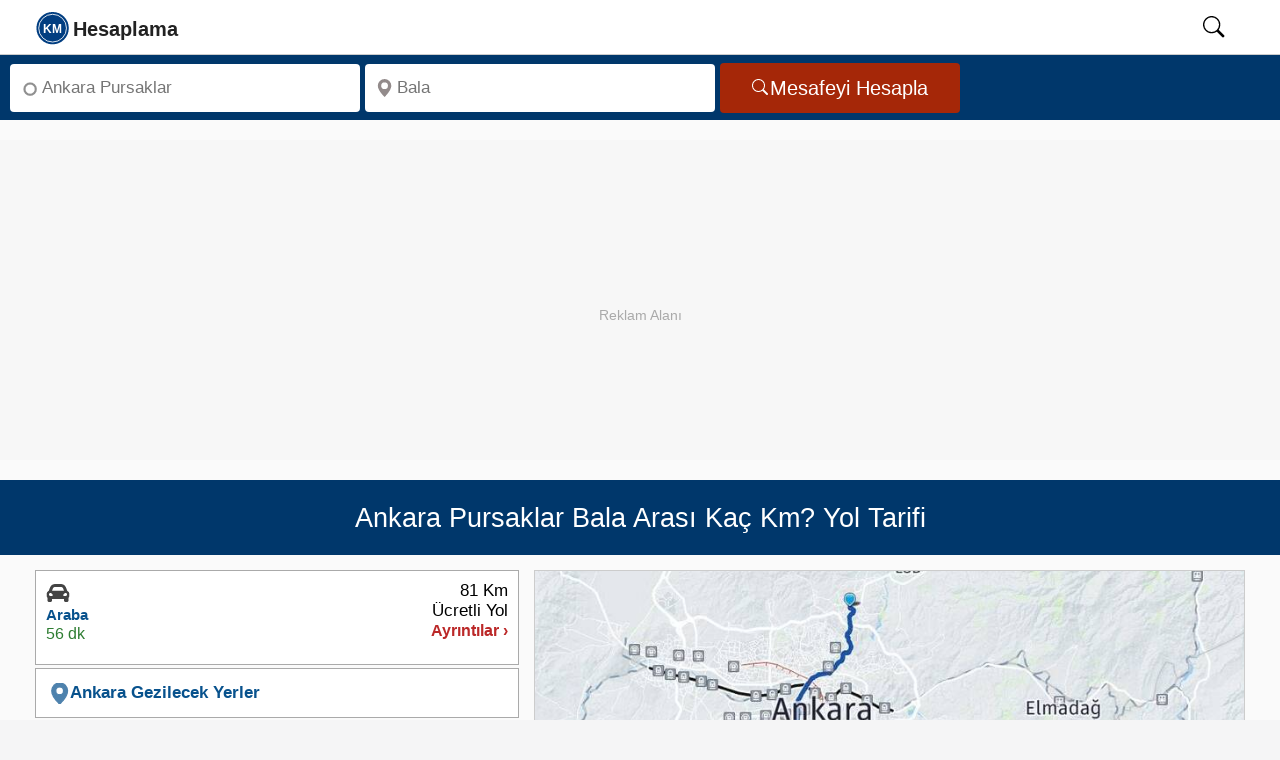

--- FILE ---
content_type: text/html; charset=UTF-8
request_url: https://kmhesaplama.com/ankara-pursaklar-bala-arasi-kac-km/
body_size: 12327
content:
<!doctype html><html lang="tr"><head><meta charset="UTF-8"><meta http-equiv="x-ua-compatible" content="ie=edge"><meta name="viewport" content="width=device-width, initial-scale=1"><meta name="robots" content="follow,index"><meta name="theme-color" content="#FCFCFC"><title>Ankara Pursaklar - Bala arası kaç km - saat? Yol tarifi - Kmhesaplama.com</title><meta name="description" content="Ankara Pursaklar ile Bala arası kaç km, kaç saat sürer? Bala Yol tarifi, mesafe, yakıt tüketimi hesaplama ve yol haritası bilgisi burada!"><link rel="dns-prefetch" href="https://static.kmhesaplama.com"><link rel="preconnect" href="https://static.kmhesaplama.com" crossorigin><link rel="preconnect" href="https://www.googletagmanager.com" crossorigin><link rel="preconnect" href="https://tpc.googlesyndication.com" crossorigin><link rel="preconnect" href="https://pagead2.googlesyndication.com" crossorigin><link rel="preconnect" href="https://googleads.g.doubleclick.net" crossorigin><meta name="google-play-app" content="app-id=com.kmhesaplama.product"><meta property="og:locale" content="tr_TR"><meta property="og:type" content="website"><meta property="og:title" content="Ankara Pursaklar - Bala arası kaç km - saat? Yol tarifi - Kmhesaplama.com"><meta property="og:description" content="Ankara Pursaklar ile Bala arası kaç km, kaç saat sürer? Bala Yol tarifi, mesafe, yakıt tüketimi hesaplama ve yol haritası bilgisi burada!"><meta property="og:url" content="https://kmhesaplama.com/ankara-pursaklar-bala-arasi-kac-km/"><meta property="og:site_name" content="Km Hesaplama"><meta property="og:image" content="https://static.kmhesaplama.com/images/harita/ankara-pursaklar-bala-arasi-kac-km.jpg"><meta property="fb:app_id" content="2252551201540245"><meta name="twitter:domain" content="https://kmhesaplama.com/"><meta name="twitter:card" content="summary_large_image"><meta name="twitter:site" content="@kmhesaplama"><meta name="twitter:url" content="https://kmhesaplama.com/ankara-pursaklar-bala-arasi-kac-km/"><meta name="twitter:title" content="Ankara Pursaklar - Bala arası kaç km - saat? Yol tarifi - Kmhesaplama.com"><meta name="twitter:description" content="Ankara Pursaklar ile Bala arası kaç km, kaç saat sürer? Bala Yol tarifi, mesafe, yakıt tüketimi hesaplama ve yol haritası bilgisi burada!"><meta name="twitter:creator" content="@kmhesaplama"><meta name="twitter:image" content="https://static.kmhesaplama.com/images/harita/ankara-pursaklar-bala-arasi-kac-km.jpg"><link rel="apple-touch-icon" sizes="180x180" href="https://static.kmhesaplama.com/images/km-180.webp"><link rel="icon" type="image/png" href="https://static.kmhesaplama.com/images/km.png"><link rel="mask-icon" href="https://kmhesaplama.com/static/maskable_icon.svg" color="#00376b"><link rel="canonical" href="https://kmhesaplama.com/ankara-pursaklar-bala-arasi-kac-km/"><link rel="alternate" type="application/rss+xml" title="Km Hesaplama &raquo; Feed" href="https://kmhesaplama.com/feed/"><script>(function(w,d,s,l,i){w[l]=w[l]||[];w[l].push({'gtm.start': new Date().getTime(),event:'gtm.js'});var f=d.getElementsByTagName(s)[0],j=d.createElement(s),dl=l!='dataLayer'?'&l='+l:'';j.async=true;j.src= 'https://www.googletagmanager.com/gtm.js?id='+i+dl;f.parentNode.insertBefore(j,f);})(window,document,'script','dataLayer','GTM-P9SPX8F');</script><style> *{box-sizing:border-box}html,body{font-size:19px;font-family:"Helvetica Neue",sans-serif;line-height:1.6;background-color:#f5f5f6;margin:0;padding:0;scroll-behavior:smooth;text-rendering:optimizeSpeed}a{text-decoration:none;color:#0b3a77;cursor:pointer}span{color:#08528d;font-weight:600}svg{width:24px;height:24px;overflow:hidden}img{width:100%;height:auto}[id]{scroll-margin-top:60px}.wrapper{display:flex;flex-direction:column;flex-wrap:wrap;position:relative;height:100%;overflow:visible;background-color:#fafafa;width:100%}header{background:#fff;position:sticky;width:100%;top:0;border-bottom:1px solid #ccc;height:55px;z-index:1001}header nav{position:relative;display:flex;max-width:calc(100% - 60px);margin-left:20px;height:54px;align-items:center;justify-content:space-between;gap:30px}header .search-icon{color:#000;cursor:pointer;width:50px;height:24px;text-align:center;will-change:transform}header #show-search:checked~.search-box{opacity:1;pointer-events:auto}nav .nav-content{display:flex;align-items:center;justify-content:space-between;width:100%;height:52px}.nav-content .logo{display:flex;align-items:center;min-width:120px;gap:10px;height:52px}.nav-content .logo svg{width:175px;height:52px}.nav-content .logo a{height:52px}#searchIcon{padding-top:10px}header .search-box{position:absolute;height:100%;max-width:calc(84% - 40px);width:100%;margin-left:15%;opacity:0;pointer-events:none;border-left:1px dotted #ccc}.search-box input{width:100%;height:100%;border:none;outline:none;font-size:17px;color:#000;background:#f1f1f1;padding:0 100px 0 15px}header input[type="checkbox"]{display:none;opacity:0;visibility:hidden;pointer-events:none;transition:opacity 0.25s ease}.searchbox{display:flex;flex-wrap:inherit;width:100%;padding:5px 10px;background-color:#00376b;justify-content:left;border:none;align-items:center;height:65px}.input{flex:1 1 0%;max-width:350px;margin-right:5px}.label{position:absolute;width:1px;height:1px;padding:0;margin:-1px;overflow:hidden;clip:rect(0,0,0,0);white-space:nowrap;border:0}.search-input{margin:3px 0;border-radius:4px;background-color:#fff;display:inline-flex;position:relative;width:100%}.search-input svg{left:10px;position:absolute;bottom:50%;top:50%;transform:translate(0,-50%);fill:#938b8b;width:18px;min-width:18px;height:18px;display:inline-block}.inp{background:0 0;border-radius:4px;box-sizing:border-box;font-size:17px;display:block;min-width:0;min-height:48px;height:48px;width:100%;appearance:textfield;position:relative;padding:1px 5px 0 32px;border:none;color:#000}.button{display:inline-flex;align-items:center;justify-content:center;border-radius:4px;background-color:#a52708;padding:0 32px;height:50px;overflow:hidden;font-size:20px;color:#fff;text-decoration:none;cursor:pointer;border:none;line-height:1;gap:8px;box-sizing:border-box}.button svg{height:18px;width:18px;flex-shrink:0;pointer-events:none}.ads{width:100%;max-width:100%;height:320px;min-height:320px;display:block;background:#f7f7f7;margin:20px auto;position:relative;overflow:hidden;text-align:center;}.ads::before{content:"Reklam Alanı";color:#aaa;font-size:14px;text-align:center;line-height:350px;width:100%;position:absolute;top:0;left:0}.ads ins{position:absolute;top:0;left:0;width:100%;height:350px;border:0}.heading{display:flex;flex-direction:row;align-items:center;position:relative;background-color:#00376b;width:100%;padding:10px;height:75.2px;overflow:hidden}h1{font-size:27px;line-height:1.2;text-align:center;font-weight:500;color:#fff;margin:0 auto;opacity:1}.slayt{display:flex;flex-wrap:wrap;flex-direction:row;justify-content:space-between;align-items:flex-start;gap:10px;overflow:hidden;min-height:420px;background-color:#fafafa;padding:15px 35px;box-sizing:border-box;border-bottom:1px dashed #ccc}.slayt img{display:block;width:100%;height:474px;object-fit:cover}.svg-araba,.svg-ucak,.svg-taksi,.svg-otobus,.svg-deniz{width:20px;height:20px;display:inline-block}.Smenu{flex:0 0 40%;;display:flex;width:40%;min-width:40%;box-sizing:border-box;z-index:1;overflow:hidden;min-height:660px}.mapbox{flex:2;min-height:670px;margin-left:15px;z-index:1;clear:both;overflow:hidden;padding:0}.Smen{width:100%;height:100%;min-height:660px}.slinky-menu{width:100%;height:100%;min-height:660px}.slinky-menu>ul{left:0;position:relative;height:660px}.slinky-menu ul{list-style:none;margin:0;padding:0;margin-bottom:5px;width:100%;min-height:660px}.slinky-menu ul li{list-style:none;margin:0 0 3px 0;height:95px;border:1px solid #aaa;background-color:#fff;cursor:pointer}.slinky-menu li:first-child{border-top:1px solid #aaa}.scroller{height:100%;overflow:auto;overflow-x:hidden}.slinky-menu a{display:flex;color:#333;height:100%;font-weight:600;align-items:center}.slinky-menu li ul{display:none;left:100%;position:absolute;top:0;padding:2px;height:100%;border-radius:4px;margin:1px;clear:both}.slinky-menu li ul li{height:auto;box-shadow:none;padding:5px;cursor:default;margin:0}.slinky-menu li ul li:last-child{border-bottom:1px solid #ccc}.slinky-menu a.back{float:left;color:#fff;font-size:17px;padding:8px 11px;background-color:#0d4f9b;border-radius:0 4px 4px 0;width:100%;height:44px;border-radius:4px;position:sticky;top:0;z-index:1}.altlink{height:50px!important;display:flex;align-items:center;width:100%;padding:0 12px;line-height:18px}.altlink svg{width:22px;height:21px;vertical-align:text-bottom;fill:#4e82ad;stroke:#4e82ad}.route-card{display:flex;justify-content:space-between;align-items:flex-start;background:#fff;padding:10px;font-family:Arial,sans-serif;min-height:80px;box-sizing:border-box;gap:10px;line-height:1.2}.route-left{display:flex;flex-direction:column;gap:5px;min-width:210px;height:73px;box-sizing:border-box;overflow:hidden}.route-right{display:flex;flex-direction:column;gap:5px;align-items:flex-end;min-width:100px;height:73px;box-sizing:border-box;justify-content:end;overflow:hidden}.route-right .distance{font-weight:500;font-size:17px;color:#000;line-height:1.2;white-space:nowrap}.route-right .details{font-size:16px;line-height:1.2;color:#bb2828;white-space:nowrap}.type{font-size:15px;font-weight:700;line-height:1.3;color:#08528d;white-space:nowrap}.icon{height:24px}.icon svg{width:24px;height:24px}.time{color:#2e7d32;font-size:16px;line-height:1.3;white-space:nowrap}#map{max-width:100%;margin:0;padding:0;box-sizing:border-box;border:1px solid #ccc;min-height:474px;transition:all 0.2s ease-in-out}.img-thumbnail{background-color:#fff;margin:0 auto;height:474px}.image-efect{position:relative;display:block;height:474px;overflow:hidden;cursor:pointer;background-color:#fff;margin:0;transition:all 0.2s ease-in-out}#GY-Link,#Otel-Link,#Otobus-Link{color:#08528d;font-size:17px;font-weight:600;line-height:48px;height:48px;display:flex;align-items:center;gap:5px;cursor:pointer;width:100%;padding:0;transition:color 0.2s ease-in-out}@media (max-width:1081px){.wrapper{padding:0}header nav{max-width:100%;padding:0;margin-left:0;padding-left:0}.nav-content .logo a{font-size:25px}header .search-box{max-width:calc(100% - 60px);margin-left:28px;border-left:none}header .search-box input{padding:0 0 0 12px;margin:2px 0 2px -18px;height:51px}h1{font-size:23px!important}.searchbox{min-height:175px}.search-input,.button,.input{display:flex;width:100%;min-width:100%;height:48px;margin:0;padding:0;justify-content:center;align-items:center}.related{width:100%}.slayt{flex-direction:column;width:100%;padding:10px;min-height:420px}.Smenu{width:100%;max-width:100%;flex:1}} </style><link rel="stylesheet" href="https://static.kmhesaplama.com/css/kmhesaplama.css" media="print" onload="this.media='all'"><noscript><link rel="stylesheet" href="https://static.kmhesaplama.com/css/kmhesaplama.css"></noscript><script type="application/ld+json"> { "@context": "https://schema.org", "@graph": [ { "@type": "Organization", "@id": "https://kmhesaplama.com/#organization", "name": "Kmhesaplama.com", "url": "https://kmhesaplama.com/", "logo": { "@type": "ImageObject", "url": "https://static.kmhesaplama.com/images/km-512.webp", "width": 512, "height": 512 }, "email": "info@kmhesaplama.com", "sameAs": [ "https://x.com/kmhesaplama", "https://www.instagram.com/km_hesaplama/", "https://www.facebook.com/kmhesaplama", "https://tr.pinterest.com/kmhesaplama/", "https://www.linkedin.com/company/kmhesaplama/", "https://www.youtube.com/@km_hesaplama" ] }, { "@type": "WebSite", "@id": "https://kmhesaplama.com/#website", "url": "https://kmhesaplama.com/", "name": "KmHesaplama.com", "alternateName": ["km hesaplama", "mesafe hesaplama", "kmhesaplama", "arası kaç km", "iller arası mesafe"], "publisher": { "@id": "https://kmhesaplama.com/#organization" }, "potentialAction": { "@type": "SearchAction", "target": "https://kmhesaplama.com/arama/?q={search_term_string}", "query-input": "required name=search_term_string" } }, { "@type": "SoftwareApplication", "@id": "https://kmhesaplama.com/#app", "name": "KM Hesaplama - Mesafe ve Rota Planlama", "operatingSystem": "Android", "applicationCategory": "TravelApplication", "downloadUrl": "https://play.google.com/store/apps/details?id=com.kmhesaplama.product", "installUrl": "https://play.google.com/store/apps/details?id=com.kmhesaplama.product", "offers": { "@type": "Offer", "price": "0", "priceCurrency": "TRY" }, "aggregateRating": { "@type": "AggregateRating", "ratingValue": "4.7", "ratingCount": "21" }, "publisher": { "@id": "https://kmhesaplama.com/#organization" } } ] } </script><script type="application/ld+json">{ "@context": "https://schema.org", "@graph": [ { "@type": "WebPage", "@id": "https://kmhesaplama.com/ankara-pursaklar-bala-arasi-kac-km/#webpage", "url": "https://kmhesaplama.com/ankara-pursaklar-bala-arasi-kac-km/", "name": "Ankara Pursaklar - Bala arası kaç km - saat? Yol tarifi - Kmhesaplama.com", "description": "Ankara Pursaklar ile Bala arası kaç km, kaç saat sürer? Bala Yol tarifi, mesafe, yakıt tüketimi hesaplama ve yol haritası bilgisi burada!", "thumbnailUrl": "https://static.kmhesaplama.com/images/harita/ankara-pursaklar-bala-arasi-kac-km.jpg", "inLanguage": "tr" }, { "@type": "Trip", "@id": "https://kmhesaplama.com/ankara-pursaklar-bala-arasi-kac-km/#trip", "url": "https://kmhesaplama.com/ankara-pursaklar-bala-arasi-kac-km/", "name": "Ankara Pursaklar - Bala Arası Yolculuk", "itinerary": [ { "@type": "Place", "name": "Ankara Pursaklar", "geo": { "@type": "GeoCoordinates", "latitude": "40.03838", "longitude": "32.89638" } }, { "@type": "Place", "name": "Bala", "geo": { "@type": "GeoCoordinates", "latitude": "39.55392", "longitude": "33.12353" } } ], "potentialAction": { "@type": "TravelAction", "fromLocation": { "@type": "City", "name": "Ankara Pursaklar" }, "toLocation": { "@type": "City", "name": "Bala" }, "distance": "81 km" } }, { "@type": "FAQPage", "mainEntity": [ { "@type": "Question", "inLanguage": "tr", "name": "Ankara Pursaklar Bala arası arabayla kaç km?", "acceptedAnswer": { "@type": "Answer", "text": "Ankara Pursaklar Bala arası karayolu mesafesi yaklaşık 81 km'dir." } }, { "@type": "Question", "inLanguage": "tr", "name": "Ankara Pursaklar Bala arası kaç saat sürer?", "acceptedAnswer": { "@type": "Answer", "text": "Ankara Pursaklar Bala arası özel arabanızla tahminen 56 dakika sürmektedir." } }, { "@type": "Question", "inLanguage": "tr", "name": "Ankara Pursaklar Bala arası ne kadar yakar?", "acceptedAnswer": { "@type": "Answer", "text": "Ankara Pursaklar Bala arasında benzinli bir otomobil kullanıyorsanız yolculuk boyunca 5,3 litre yakıt tüketir. Dizel otomobiller için ise bu değer 4,9 litre olacaktır." } } ] }, { "@type": "BreadcrumbList", "itemListElement": [ { "@type": "ListItem", "position": 1, "name": "Anasayfa", "item": "https://kmhesaplama.com/" }, { "@type": "ListItem", "position": 2, "name": "Ankara Pursaklar - Bala Arası Kaç Km", "item": "https://kmhesaplama.com/ankara-pursaklar-bala-arasi-kac-km/" } ] }, { "@type": "ImageObject", "url": "https://static.kmhesaplama.com/images/harita/ankara-pursaklar-bala-arasi-kac-km.jpg", "width": 960, "height": 540, "caption": "Ankara Pursaklar Bala Arası Kaç Km - Saat" } ] }</script></head><body><header><nav><input type="checkbox" id="show-search"><div class="nav-content"><div class="logo"><a href="/" aria-label="logo"><svg focusable="false" class="slogo"><use xlink:href="/static/i.svg#logo"></use></svg></a></div></div><label for="show-search" id="searchIcon" class="show-search"><svg id="searchSvg" focusable="false" viewbox="0 0 18 18" class="search-icon"><use xlink:href="/static/i.svg#search"></use></svg></label><form action="/arama/" class="search-box"><input type="text" name="q" placeholder="Aranacak kelimeyi giriniz." required></form></nav></header><main><div class="wrapper"><div class="searchbox"><div class="input"><div class="search-input"><svg focusable="false" viewBox="0 0 16 16"><use xlink:href="/static/i.svg#start"></use></svg><label for="anereden" class="label">Nereden</label><input class="inp" type="search" aria-label="Nereden" id="anereden" autocomplete="off" placeholder="Ankara Pursaklar" required=""></div></div><div class="input"><div class="search-input"><svg viewBox="0 0 18 18" focusable="false"><use xlink:href="/static/i.svg#konum"></use></svg><label for="anereye" class="label">Nereye</label><input class="inp" type="search" aria-label="Nereye" id="anereye" autocomplete="off" placeholder="Bala" required=""></div></div><button class="button" aria-label="Mesafe Arama" id="mesafe" type="button"><svg focusable="false" fill="currentColor"><use xlink:href="/static/i.svg#search"></use></svg>Mesafeyi Hesapla</button></div><div class="ads"><ins class="adsbygoogle" style="display:block;" data-ad-client="ca-pub-2088539253106900" data-ad-slot="9668535526" data-ad-format="auto" data-full-width-responsive="true"></ins><script> (adsbygoogle = window.adsbygoogle || []).push({}); </script></div><div class="heading"><h1>Ankara Pursaklar Bala Arası Kaç Km? Yol Tarifi</h1></div><div class="slayt"><div class="Smenu"><div class="Smen"><div id="menu" class="slinky-menu scroller"><ul><li class="next-btn"><div id="Araba-Ücretli" class="route-card"><div class="route-left"><div class="icon"><svg class="svg-araba"><use xlink:href="/static/i.svg#araba"></use></svg></div><span class="type">Araba</span><time datetime="PT56M" class="time">56 dk</time></div><div class="route-right"><span class="distance">81 Km</span><span class="distance">Ücretli Yol</span><span class="details">Ayrıntılar ›</span></div></div><ul style="display:none;"><a href="#geri" class="back">← Geri</a><li><div class="list-li nobrd"><div class="lst-con araba"><div class="city"><span class="place">Pursaklar</span></div><svg class="durak durak-araba"><use xlink:href="/static/i.svg#araba"></use></svg><div class="detay pcar"><span class="distnce">81 Km</span><time datetime="PT56M" class="zaman">56 dk</time></div></div><div class="lst-con"><div class="city"><span class="place">Bala</span></div><svg class="durak icon-pin-detay"><use xlink:href="/static/i.svg#start"></use></svg></div></div></li><table class="taxtable"><tr><td>Yakıt Maliyeti:</td><td class="w125"><span>183 TL ~ 284 TL</span></td><td><a href="#yakit-hesaplama">Hesap Detayları ›</a></td></tr></table><div class="arac-maliyeti"><p>Arabayla Gidiş Maliyeti</p><span>183 TL ~ 284 TL</span></div></ul></li><li class="altlink"><span id="GY-Link" data-map="Ankara" data-lat="39.55392" data-lng="33.12353"><svg focusable="false"><use xlink:href="/static/i.svg#konum"></use></svg> Ankara Gezilecek Yerler</span><ul><li><div class="list-group-item"><div class="media table-content-cell"><div class="media-left"><img data-src="https://static.kmhesaplama.com/images/yerler/small/cumhurbaskanligi-ataturk-muze-kosk.jpg" class="lazy media-object" loading="lazy" decoding="async" width="120" height="95" alt="Cumhurbaşkanlığı Atatürk Müze Köşk"></div><div class="media-body"><p class="media-heading">Cumhurbaşkanlığı Atatürk Müze Köşk</p><p class="location">Adres: Ziyaur Rahman Caddesi 5 No’lu Nizamiye Yıldız- Çankaya/Ankara </p><div class="media-distance">36.7 Km</div></div></div></div></li><li><div class="list-group-item"><div class="media table-content-cell"><div class="media-left"><img data-src="https://static.kmhesaplama.com/images/yerler/small/kugulu-park.jpg" class="lazy media-object" loading="lazy" decoding="async" width="120" height="95" alt="Kuğulu Park"></div><div class="media-body"><p class="media-heading">Kuğulu Park</p><p class="location">Tunalı Hilmi Caddesi Kavaklıdere Çankaya</p><div class="media-distance">44.8 Km</div></div></div></div></li><li><div class="list-group-item"><div class="media table-content-cell"><div class="media-left"><img data-src="https://static.kmhesaplama.com/images/yerler/small/anadolu-mimarlik-ve-mobilya-kulturel-miras-muzesi-ve-arastirma-merkezi.jpg" class="lazy media-object" loading="lazy" decoding="async" width="120" height="95" alt="Anadolu Mimarlık Ve Mobilya Kültürel Miras Müzesi Ve Araştırma Merkezi "></div><div class="media-body"><p class="media-heading">Anadolu Mimarlık Ve Mobilya Kültürel Miras Müzesi Ve Araştırma Merkezi </p><p class="location">Beytepe, Bilkent Bahçe Konutları, 06800 Çankaya/Ankara</p><div class="media-distance">45.4 Km</div></div></div></div></li><li><div class="list-group-item"><div class="media table-content-cell"><div class="media-left"><img data-src="https://static.kmhesaplama.com/images/yerler/small/kocatepe-cami.jpg" class="lazy media-object" loading="lazy" decoding="async" width="120" height="95" alt="Kocatepe Cami"></div><div class="media-body"><p class="media-heading">Kocatepe Cami</p><p class="location">Kültür Mahallesi, Dr. Mediha Eldem Sk. No:67, 06420 Çankaya/Ankara</p><div class="media-distance">46.1 Km</div></div></div></div></li><li><div class="list-group-item"><div class="media table-content-cell"><div class="media-left"><img data-src="https://static.kmhesaplama.com/images/yerler/small/ankara-universitesi-oyuncak-muzesi.jpg" class="lazy media-object" loading="lazy" decoding="async" width="120" height="95" alt="Ankara Üniversitesi Oyuncak Müzesi"></div><div class="media-body"><p class="media-heading">Ankara Üniversitesi Oyuncak Müzesi</p><p class="location">Adres: Ankara Üniversitesi Eğitim Bilimleri Fakültesi Cebeci Yerleşkesi Cemal Gürsel Cad. Cebeci</p><div class="media-distance">46.7 Km</div></div></div></div></li><li><div class="list-group-item"><div class="media table-content-cell"><div class="media-left"><img data-src="https://static.kmhesaplama.com/images/yerler/small/mehmet-akif-ersoy-edebiyat-muze-kutuphanesi.jpg" class="lazy media-object" loading="lazy" decoding="async" width="120" height="95" alt="Mehmet Akif Ersoy Edebiyat Müze Kütüphanesi"></div><div class="media-body"><p class="media-heading">Mehmet Akif Ersoy Edebiyat Müze Kütüphanesi</p><p class="location">Hacettepe Mah. Sarıkadı Sok. No:47 Hamamönü Altındağ Ankara</p><div class="media-distance">47.2 Km</div></div></div></div></li><li><div class="list-group-item"><div class="media table-content-cell"><div class="media-left"><img data-src="https://static.kmhesaplama.com/images/yerler/small/mustafa-ayaz-vakfi-plastik-sanatlar-muzesi.jpg" class="lazy media-object" loading="lazy" decoding="async" width="120" height="95" alt="Mustafa Ayaz Vakfı Plastik Sanatlar Müzesi"></div><div class="media-body"><p class="media-heading">Mustafa Ayaz Vakfı Plastik Sanatlar Müzesi</p><p class="location">Ziyabey Cad. No:25 Balgat Ankara</p><div class="media-distance">47.4 Km</div></div></div></div></li><li><div class="list-group-item"><div class="media table-content-cell"><div class="media-left"><img data-src="https://static.kmhesaplama.com/images/yerler/small/yoruk-dede.jpg" class="lazy media-object" loading="lazy" decoding="async" width="120" height="95" alt="Yörük Dede"></div><div class="media-body"><p class="media-heading">Yörük Dede</p><p class="location">Sakarya Mahallesi Öksüzler Sk. No:47 06230 Altındağ/Ankara</p><div class="media-distance">47.6 Km</div></div></div></div></li><li><div class="list-group-item"><div class="media table-content-cell"><div class="media-left"><img data-src="https://static.kmhesaplama.com/images/yerler/small/hamamonu.jpg" class="lazy media-object" loading="lazy" decoding="async" width="120" height="95" alt="Hamamönü"></div><div class="media-body"><p class="media-heading">Hamamönü</p><p class="location">Hacettepe 06230 Altındağ/Ankara</p><div class="media-distance">47.6 Km</div></div></div></div></li><li><div class="list-group-item"><div class="media table-content-cell"><div class="media-left"><img data-src="https://static.kmhesaplama.com/images/yerler/small/maden-tetkik-arama-sehit-cuma-dag-tabiat-tarihi-muzesi.jpg" class="lazy media-object" loading="lazy" decoding="async" width="120" height="95" alt="Maden Tetkik Arama Şehit Cuma Dağ Tabiat Tarihi Müzesi"></div><div class="media-body"><p class="media-heading">Maden Tetkik Arama Şehit Cuma Dağ Tabiat Tarihi Müzesi</p><p class="location">Maden Tetkik ve Arama Genel Müdürlüğü, Eskişehir Yolu - Balgat</p><div class="media-distance">47.7 Km</div></div></div></div></li><li><div class="list-group-item"><div class="media table-content-cell"><div class="media-left"><img data-src="https://static.kmhesaplama.com/images/yerler/small/gokyay-vakfi-satranc-muzesi.jpg" class="lazy media-object" loading="lazy" decoding="async" width="120" height="95" alt="Gökyay Vakfı Satranç Müzesi "></div><div class="media-body"><p class="media-heading">Gökyay Vakfı Satranç Müzesi </p><p class="location">Ulucanlar Cad. Basamaklı Sok. No:3 06230 Altındağ- Ankara</p><div class="media-distance">47.8 Km</div></div></div></div></li><li><div class="list-group-item"><div class="media table-content-cell"><div class="media-left"><img data-src="https://static.kmhesaplama.com/images/yerler/small/ataturk-vagonu-muzesi.jpg" class="lazy media-object" loading="lazy" decoding="async" width="120" height="95" alt="Atatürk Vagonu Müzesi"></div><div class="media-body"><p class="media-heading">Atatürk Vagonu Müzesi</p><p class="location">Ankara Garı içi</p><div class="media-distance">47.8 Km</div></div></div></div></li><li><div class="list-group-item"><div class="media table-content-cell"><div class="media-left"><img data-src="https://static.kmhesaplama.com/images/yerler/small/arslanhane-ahi-serafettin-camii.png" class="lazy media-object" loading="lazy" decoding="async" width="120" height="95" alt="Arslanhane (Ahi Şerafettin) Camii"></div><div class="media-body"><p class="media-heading">Arslanhane (Ahi Şerafettin) Camii</p><p class="location">Kale Mh. Kale Sk. 06250 Altındağ</p><div class="media-distance">48 Km</div></div></div></div></li><li><div class="list-group-item"><div class="media table-content-cell"><div class="media-left"><img data-src="https://static.kmhesaplama.com/images/yerler/small/ankara-resim-ve-heykel-muzesi.jpg" class="lazy media-object" loading="lazy" decoding="async" width="120" height="95" alt="Ankara Resim Ve Heykel Müzesi"></div><div class="media-body"><p class="media-heading">Ankara Resim Ve Heykel Müzesi</p><p class="location">Adres: Talatpaşa Blv. Türk Ocağı Sokak No:1 Ulus Ankara</p><div class="media-distance">48 Km</div></div></div></div></li><li><div class="list-group-item"><div class="media table-content-cell"><div class="media-left"><img data-src="https://static.kmhesaplama.com/images/yerler/small/anitkabir-ataturk-ve-kurtulus-savasi-muzesi.jpg" class="lazy media-object" loading="lazy" decoding="async" width="120" height="95" alt="Anıtkabir Atatürk Ve Kurtuluş Savaşı Müzesi "></div><div class="media-body"><p class="media-heading">Anıtkabir Atatürk Ve Kurtuluş Savaşı Müzesi </p><p class="location">Anıt Caddesi Tandoğan Ankara</p><div class="media-distance">48 Km</div></div></div></div></li><li><div class="list-group-item"><div class="media table-content-cell"><div class="media-left"><img data-src="https://static.kmhesaplama.com/images/yerler/small/75-inci-yil-cumhuriyet-egitim-muzesi.jpg" class="lazy media-object" loading="lazy" decoding="async" width="120" height="95" alt="75&#039;İnci Yıl Cumhuriyet Eğitim Müzesi"></div><div class="media-body"><p class="media-heading">75&#039;İnci Yıl Cumhuriyet Eğitim Müzesi</p><p class="location">Strazburg Cad. Lale Sokak No:11 Sıhhiye Ankara</p><div class="media-distance">48.1 Km</div></div></div></div></li><li><div class="list-group-item"><div class="media table-content-cell"><div class="media-left"><img data-src="https://static.kmhesaplama.com/images/yerler/small/erimtan-arkeoloji-ve-sanat-muzesi.jpg" class="lazy media-object" loading="lazy" decoding="async" width="120" height="95" alt="Erimtan Arkeoloji Ve Sanat Müzesi"></div><div class="media-body"><p class="media-heading">Erimtan Arkeoloji Ve Sanat Müzesi</p><p class="location">Kale, Gözcü Sk. No:10, 06240 Altındağ/Ankara</p><div class="media-distance">48.1 Km</div></div></div></div></li><li><div class="list-group-item"><div class="media table-content-cell"><div class="media-left"><img data-src="https://static.kmhesaplama.com/images/yerler/small/ankara-kalesi.jpg" class="lazy media-object" loading="lazy" decoding="async" width="120" height="95" alt="Ankara Kalesi"></div><div class="media-body"><p class="media-heading">Ankara Kalesi</p><p class="location">Kale, 06240 Altındağ/Ankara</p><div class="media-distance">48.2 Km</div></div></div></div></li><li><div class="list-group-item"><div class="media table-content-cell"><div class="media-left"><img data-src="https://static.kmhesaplama.com/images/yerler/small/ankara-vakif-eserleri-muzesi.jpg" class="lazy media-object" loading="lazy" decoding="async" width="120" height="95" alt="Ankara Vakıf Eserleri Müzesi"></div><div class="media-body"><p class="media-heading">Ankara Vakıf Eserleri Müzesi</p><p class="location"> Atatürk Bulv. No: 23 Opera - Ulus Ankara</p><div class="media-distance">48.2 Km</div></div></div></div></li><li><div class="list-group-item"><div class="media table-content-cell"><div class="media-left"><img data-src="https://static.kmhesaplama.com/images/yerler/small/odtu-arkeoloji-muzesi.jpg" class="lazy media-object" loading="lazy" decoding="async" width="120" height="95" alt="Odtü Arkeoloji Müzesi"></div><div class="media-body"><p class="media-heading">Odtü Arkeoloji Müzesi</p><p class="location"> İnönü Bulv. ODTÜ Yerleşkesi Yenimahalle </p><div class="media-distance">48.6 Km</div></div></div></div></li><li><div class="list-group-item"><div class="media table-content-cell"><div class="media-left"><img data-src="https://static.kmhesaplama.com/images/yerler/small/anadolu-medeniyetleri-muzesi.jpg" class="lazy media-object" loading="lazy" decoding="async" width="120" height="95" alt="Anadolu Medeniyetleri Müzesi"></div><div class="media-body"><p class="media-heading">Anadolu Medeniyetleri Müzesi</p><p class="location">Adres: Gözcü Sokak No: 2 Ulus Ankara</p><div class="media-distance">48.6 Km</div></div></div></div></li><li><div class="list-group-item"><div class="media table-content-cell"><div class="media-left"><img data-src="https://static.kmhesaplama.com/images/yerler/small/ziraat-bankasi-muzesi.jpg" class="lazy media-object" loading="lazy" decoding="async" width="120" height="95" alt="Ziraat Bankası Müzesi "></div><div class="media-body"><p class="media-heading">Ziraat Bankası Müzesi </p><p class="location">Doğan Bey Mah. Atatürk Bulv. No: 8 Ulus Ankara</p><div class="media-distance">48.7 Km</div></div></div></div></li><li><div class="list-group-item"><div class="media table-content-cell"><div class="media-left"><img data-src="https://static.kmhesaplama.com/images/yerler/small/ataturk-konutu-ve-demiryollari-muzesi.jpg" class="lazy media-object" loading="lazy" decoding="async" width="120" height="95" alt="Atatürk Konutu Ve Demiryolları Müzesi"></div><div class="media-body"><p class="media-heading">Atatürk Konutu Ve Demiryolları Müzesi</p><p class="location">TCDD Gar Alanı Ulus Ankara</p><div class="media-distance">48.7 Km</div></div></div></div></li><li><div class="list-group-item"><div class="media table-content-cell"><div class="media-left"><img data-src="https://static.kmhesaplama.com/images/yerler/small/cumhuriyet-muzesi.jpg" class="lazy media-object" loading="lazy" decoding="async" width="120" height="95" alt="Cumhuriyet Müzesi "></div><div class="media-body"><p class="media-heading">Cumhuriyet Müzesi </p><p class="location">Cumhuriyet Bulvarı No: 22 Ulus Ankara</p><div class="media-distance">48.9 Km</div></div></div></div></li><li><div class="list-group-item"><div class="media table-content-cell"><div class="media-left"><img data-src="https://static.kmhesaplama.com/images/yerler/small/kurtulus-savasi-muzesi.jpg" class="lazy media-object" loading="lazy" decoding="async" width="120" height="95" alt="Kurtuluş Savaşı Müzesi "></div><div class="media-body"><p class="media-heading">Kurtuluş Savaşı Müzesi </p><p class="location">Doğanbey Mah. Cumhuriyet Blv. No: 14 Ulus/Ankara</p><div class="media-distance">48.9 Km</div></div></div></div></li><li><div class="list-group-item"><div class="media table-content-cell"><div class="media-left"><img data-src="https://static.kmhesaplama.com/images/yerler/small/is-bankasi-iktisadi-bagimsizlik-muzesi.jpg" class="lazy media-object" loading="lazy" decoding="async" width="120" height="95" alt="İş Bankası İktisadi Bağımsızlık Müzesi"></div><div class="media-body"><p class="media-heading">İş Bankası İktisadi Bağımsızlık Müzesi</p><p class="location">Çam Sokak No: 3 Ulus Altındağ Ankara</p><div class="media-distance">48.9 Km</div></div></div></div></li><li><div class="list-group-item"><div class="media table-content-cell"><div class="media-left"><img data-src="https://static.kmhesaplama.com/images/yerler/small/haci-bayram-veli-cami.png" class="lazy media-object" loading="lazy" decoding="async" width="120" height="95" alt="Hacı Bayram Veli Cami"></div><div class="media-body"><p class="media-heading">Hacı Bayram Veli Cami</p><p class="location">Hacı Bayram Mahallesi Sarıbağ Sk. No:13 06050 Altındağ/Ankara</p><div class="media-distance">49 Km</div></div></div></div></li><li><div class="list-group-item"><div class="media table-content-cell"><div class="media-left"><img data-src="https://static.kmhesaplama.com/images/yerler/small/haci-bayram-veli-turbesi.jpg" class="lazy media-object" loading="lazy" decoding="async" width="120" height="95" alt="Hacı Bayram Veli Türbesi"></div><div class="media-body"><p class="media-heading">Hacı Bayram Veli Türbesi</p><p class="location">Hacı Bayram Mahallesi Sarıbağ Sk. No:13 06050 Altındağ/Ankara</p><div class="media-distance">49 Km</div></div></div></div></li><li><div class="list-group-item"><div class="media table-content-cell"><div class="media-left"><img data-src="https://static.kmhesaplama.com/images/yerler/small/ankara-universitesi-tarihi-muzesi.jpg" class="lazy media-object" loading="lazy" decoding="async" width="120" height="95" alt="Ankara Üniversitesi Tarihi Müzesi"></div><div class="media-body"><p class="media-heading">Ankara Üniversitesi Tarihi Müzesi</p><p class="location">Ankara Üniversitesi Dögol Caddesi 06100 Beşevler / Ankara / Türkiye</p><div class="media-distance">49.2 Km</div></div></div></div></li><li><div class="list-group-item"><div class="media table-content-cell"><div class="media-left"><img data-src="https://static.kmhesaplama.com/images/yerler/small/roma-hamami-acik-hava-muzesi-ve-oren-yeri.jpg" class="lazy media-object" loading="lazy" decoding="async" width="120" height="95" alt="Roma Hamamı Açık Hava Müzesi Ve Ören Yeri "></div><div class="media-body"><p class="media-heading">Roma Hamamı Açık Hava Müzesi Ve Ören Yeri </p><p class="location">Çankırı Caddesi No: 43 Ulus Ankara</p><div class="media-distance">49.3 Km</div></div></div></div></li><li><div class="list-group-item"><div class="media table-content-cell"><div class="media-left"><img data-src="https://static.kmhesaplama.com/images/yerler/small/turk-telekom-telekomunikasyon-muzesi.jpg" class="lazy media-object" loading="lazy" decoding="async" width="120" height="95" alt="Türk Telekom Telekomünikasyon Müzesi"></div><div class="media-body"><p class="media-heading">Türk Telekom Telekomünikasyon Müzesi</p><p class="location">Türk Telekomünikasyon AŞ. Genel Müdürlük.Turgut Özal Bulv. Aydınlıkevler Ankara</p><div class="media-distance">50.1 Km</div></div></div></div></li><li><div class="list-group-item"><div class="media table-content-cell"><div class="media-left"><img data-src="https://static.kmhesaplama.com/images/yerler/small/ankara-devlet-guzel-sanatlar-galerisi.jpg" class="lazy media-object" loading="lazy" decoding="async" width="120" height="95" alt="Ankara Devlet Güzel Sanatlar Galerisi "></div><div class="media-body"><p class="media-heading">Ankara Devlet Güzel Sanatlar Galerisi </p><p class="location">Zübeydehanım mah. Roma meydanı Hipodrom Cad. Tescilli Tavla Binası No:6/38 Altındağ/ANKARA</p><div class="media-distance">50.2 Km</div></div></div></div></li><li><div class="list-group-item"><div class="media table-content-cell"><div class="media-left"><img data-src="https://static.kmhesaplama.com/images/yerler/small/devlet-mezarligi-muzesi.jpg" class="lazy media-object" loading="lazy" decoding="async" width="120" height="95" alt="Devlet Mezarlığı Müzesi"></div><div class="media-body"><p class="media-heading">Devlet Mezarlığı Müzesi</p><p class="location">MSB Devlet Mezarlığı Müdürlüğü Alpaslan Türkeş Cad. Beştepe-Yenimahalle Ankara</p><div class="media-distance">50.3 Km</div></div></div></div></li><li><div class="list-group-item"><div class="media table-content-cell"><div class="media-left"><img data-src="https://static.kmhesaplama.com/images/yerler/small/hamiye-colakoglu-seramik-muzesi.jpg" class="lazy media-object" loading="lazy" decoding="async" width="120" height="95" alt="Hamiye Çolakoğlu Seramik Müzesi "></div><div class="media-body"><p class="media-heading">Hamiye Çolakoğlu Seramik Müzesi </p><p class="location">Hacettepe Üniversitesi Beytepe Kampüsü Ankara Devlet Konservatuvarı Binası </p><div class="media-distance">50.4 Km</div></div></div></div></li><li><div class="list-group-item"><div class="media table-content-cell"><div class="media-left"><img data-src="https://static.kmhesaplama.com/images/yerler/small/ataturk-orman-ciftligi-muze-ve-sergi-salonu.jpg" class="lazy media-object" loading="lazy" decoding="async" width="120" height="95" alt="Atatürk Orman Çiftliği Müze Ve Sergi Salonu"></div><div class="media-body"><p class="media-heading">Atatürk Orman Çiftliği Müze Ve Sergi Salonu</p><p class="location">Alpaslan Türkeş Cad. Gazi Mah.</p><div class="media-distance">51.8 Km</div></div></div></div></li><li><div class="list-group-item"><div class="media table-content-cell"><div class="media-left"><img data-src="https://static.kmhesaplama.com/images/yerler/small/hava-kuvvetleri-muzesi.jpg" class="lazy media-object" loading="lazy" decoding="async" width="120" height="95" alt="Hava Kuvvetleri Müzesi"></div><div class="media-body"><p class="media-heading">Hava Kuvvetleri Müzesi</p><p class="location"> Hava Kuvvetleri Müzesi Komutanlığı Etimesgut</p><div class="media-distance">56.6 Km</div></div></div></div></li><li><div class="list-group-item"><div class="media table-content-cell"><div class="media-left"><img data-src="https://static.kmhesaplama.com/images/yerler/small/alagoz-karargah-muzesi.jpg" class="lazy media-object" loading="lazy" decoding="async" width="120" height="95" alt="Alagöz Karargah Müzesi"></div><div class="media-body"><p class="media-heading">Alagöz Karargah Müzesi</p><p class="location">Adres: Alagöz Köyü- Ankara Eskişehir Yolu 31.kilometre. Polatlı Ankara</p><div class="media-distance">59.2 Km</div></div></div></div></li><li><div class="list-group-item"><div class="media table-content-cell"><div class="media-left"><img data-src="https://static.kmhesaplama.com/images/yerler/small/tcdd-malikoy-tren-istasyonu-muzesi.jpg" class="lazy media-object" loading="lazy" decoding="async" width="120" height="95" alt="Tcdd Malıköy Tren İstasyonu Müzesi"></div><div class="media-body"><p class="media-heading">Tcdd Malıköy Tren İstasyonu Müzesi</p><p class="location">Malıköy Tren İstasyonu (Ankara-Eskişehir Yolu 30. Km.OSB sapağından 6 Km. içerde) Polatlı Ankara</p><div class="media-distance">68 Km</div></div></div></div></li><li><div class="list-group-item"><div class="media table-content-cell"><div class="media-left"><img data-src="https://static.kmhesaplama.com/images/yerler/small/topcu-ve-fuze-okulu-sinif-muzesi.jpg" class="lazy media-object" loading="lazy" decoding="async" width="120" height="95" alt="Topçu ve Füze Okulu Sınıf Müzesi"></div><div class="media-body"><p class="media-heading">Topçu ve Füze Okulu Sınıf Müzesi</p><p class="location">Topçu ve Füze Okulu Komutanlığı Polatlı Ankara (Komutanlık izni ile)</p><div class="media-distance">83.8 Km</div></div></div></div></li><li><div class="list-group-item"><div class="media table-content-cell"><div class="media-left"><img data-src="https://static.kmhesaplama.com/images/yerler/small/duatepe-aniti.jpg" class="lazy media-object" loading="lazy" decoding="async" width="120" height="95" alt="Duatepe Anıtı"></div><div class="media-body"><p class="media-heading">Duatepe Anıtı</p><p class="location">Sakarya/Polatlı Ankara</p><div class="media-distance">88.6 Km</div></div></div></div></li><li><div class="list-group-item"><div class="media table-content-cell"><div class="media-left"><img data-src="https://static.kmhesaplama.com/images/yerler/small/gordion-muzesi.jpg" class="lazy media-object" loading="lazy" decoding="async" width="120" height="95" alt="Gordion Müzesi"></div><div class="media-body"><p class="media-heading">Gordion Müzesi</p><p class="location">Yassıhöyük Köyü Gordion-Polatlı Ankara</p><div class="media-distance">97.2 Km</div></div></div></div></li><li><div class="list-group-item"><div class="media table-content-cell"><div class="media-left"><img data-src="https://static.kmhesaplama.com/images/yerler/small/gordion-antik-kenti.jpg" class="lazy media-object" loading="lazy" decoding="async" width="120" height="95" alt="Gordion Antik Kenti"></div><div class="media-body"><p class="media-heading">Gordion Antik Kenti</p><p class="location">Yassıhüyük, 06900 Polatlı/Ankara</p><div class="media-distance">98.5 Km</div></div></div></div></li><li><div class="list-group-item"><div class="media table-content-cell"><div class="media-left"><img data-src="https://static.kmhesaplama.com/images/yerler/small/beypazari-yasayan-muze.jpg" class="lazy media-object" loading="lazy" decoding="async" width="120" height="95" alt="Beypazarı Yaşayan Müze"></div><div class="media-body"><p class="media-heading">Beypazarı Yaşayan Müze</p><p class="location">İstiklal Mah. Çınar Sokak No: 17 Beypazarı Ankara</p><div class="media-distance">123.7 Km</div></div></div></div></li><li><div class="list-group-item"><div class="media table-content-cell"><div class="media-left"><img data-src="https://static.kmhesaplama.com/images/yerler/small/nallihan-kus-cenneti.jpg" class="lazy media-object" loading="lazy" decoding="async" width="120" height="95" alt="Nallıhan Kuş Cenneti"></div><div class="media-body"><p class="media-heading">Nallıhan Kuş Cenneti</p><p class="location">Davutoğlan, Ankara Nallıhan Yolu, 06920 Nallıhan/Ankara</p><div class="media-distance">143.9 Km</div></div></div></div></li></ul></li><li class="altlink"><span id="Otel-Link" data-city="1w24nnCy7q0am2jBDOmRjbmHbRRGs1HQ"><svg focusable="false"><use xlink:href="/static/i.svg#otel"></use></svg> Ankara Otelleri Haritası</span></li></ul></div></div></div><div id="yol-haritasi" class="mapbox"><div id="map"><figure id="YT-Resim" class="image-efect"><img data-src="https://static.kmhesaplama.com/images/harita/ankara-pursaklar-bala-arasi-kac-km.jpg" width="834" height="474" alt="Ankara Pursaklar Bala Arası Kaç Km - Yol Haritası" loading="lazy" decoding="async" class="lazy img-thumbnail"><figcaption class="figcaption">Ankara Pursaklar Bala Arası Kaç Km - Yol Haritası</figcaption></figure></div><div class="button-container"><div class="button-group"><button id="YT-Buton" class="ibuton red"><svg class="mobno" focusable="false"><use xlink:href="/static/i.svg#route"></use></svg><span data-start="Ankara Pursaklar" data-finish="Bala">Yol Haritası</span></button><button id="GY-Buton" data-map="Ankara" data-lat="39.55392" data-lng="33.12353" class="ibuton green"><svg class="mobno" focusable="false"><use xlink:href="/static/i.svg#konum"></use></svg><span>Gezilecek Yerler</span></button><button id="Otel-Buton" data-city="1w24nnCy7q0am2jBDOmRjbmHbRRGs1HQ" class="ibuton blue"><svg class="mobno" focusable="false"><use xlink:href="/static/i.svg#otel"></use></svg><span>Ankara Otelleri</span></button></div></div><div class="googleplay" role="region" aria-label="Google Play İndirme"><p class="play-text">Hızlı, kolay ve hep yanınızda! Mobil uygulamamızı hemen <a href="https://play.google.com/store/apps/details?id=com.kmhesaplama.product" title="Km Hesaplama App" target="_blank" id="GooglePlay-Mesafe" rel="noopener">indirin</a>! </p></div></div></div><div class="related"><div class="related-links"><aside aria-label="İlgili Bağlantılar"><div>İlgili Bağlantılar</div><a href="/ankara-pursaklar-arasi-kac-km/" target="_blank" id="Kalkisili-ilcesi" title="Ankara Pursaklar Arası Kaç Km">Ankara Pursaklar Yol Tarifi</a><br><a href="/ankara/" id="Kalkisili" title="Ankara Nasıl Gidilir?" target="_blank">Ankara Nasıl Gidilir?</a><a href="/ankara/pursaklar/" id="Kalkisilcesi" title="Pursaklar Yol Tarifi" target="_blank">Pursaklar Yol Tarifi</a><a id="Varisilcesi" title="Bala Nasıl Gidilir?" target="_blank" href="/ankara/bala/">Bala Nasıl Gidilir?</a></aside></div><div class="ads"><ins class="adsbygoogle" style="display:block;" data-ad-client="ca-pub-2088539253106900" data-ad-slot="9668535526" data-ad-format="auto" data-full-width-responsive="true"></ins><script> (adsbygoogle = window.adsbygoogle || []).push({}); </script></div></div><div class="slayt"><section><h2 id="kac-km"><strong>Ankara Pursaklar Bala Kaç Kilometre?</strong></h2><p><span><strong>Ankara Pursaklar Bala arası kaç km?</strong></span> yaklaşık olarak toplam <span>81 Kilometre</span> mesafededir. <strong>Ankara Pursaklar Bala arası kaç saat sürer</strong> sorusunun yanıtı ise; yolculuk süresi arabanız ile yaklaşık <time datetime="PT56M"><span>56 dakika</span></time> sürmektedir. Yani şimdi yola çıkarsanız varış zamanınız tahmini <span class="vtime">17:03</span> olacaktır. </p></section><section><h2>Ankara Pursaklar Bala Yol Tarifi</h2><p>Ankara Pursaklar Bala arasında seyahat etmeyi planlayanlar için farklı ulaşım seçenekleri mevcuttur. Bu alternatifler, hız, maliyet ve konfor açısından çeşitli avantajlar sunar. İşte Ankara Pursaklar Bala arası ulaşım yolları ve süreleri:</p></section><section><h3 class="pl10">Ankara Pursaklar Bala Arası Kaç Saat?</h3><p class="pl10"><span>Ankara Pursaklar Bala</span> arasını özel aracınızla gitmek en tasarruflu ve özgür olabileceğiniz yoldur. Ankara Pursaklar Bala arasındaki karayolu mesafesi 81 Kilometredir. Bu mesafe, yol ve trafik durumuna bağlı olarak ortalama <time datetime="PT56M"><span>56 dakika</span></time> sürmektedir. Ancak yol durumu, trafik yoğunluğu ve seçilen güzergâh bu süreyi etkileyebilir. Güncel yol durumu, varış süreniz ve alternatif güzergahları görmek için <a href="#yol-haritasi" title="Yol Haritası" class="hava" id="YT-Link">tıklayınız.</a></p></section></div><div class="slayt mh200"><section><h3 class="pl10">Ankara Pursaklar Bala Hava Durumu</h3><p class="pl10">Yola çıkmadan önce hava durumunu kontrol etmek önemlidir. Yağmur, sis ya da kar gibi hava koşulları sürüşü zorlaştırabilir. <strong>Ankara Pursaklar ve Bala</strong> için hazırlanan 5 günlük hava tahmini, yola hazırlıklı çıkmanıza yardımcı olur. Güncel hava durumunu görmek için <a href="#hava-durumu" id="HavaDurumu" title="5 Günlük Hava Durumu" class="hava">tıklayın.</a></p></section></div><div class="ads"><ins class="adsbygoogle" style="display:block;" data-ad-client="ca-pub-2088539253106900" data-ad-slot="9668535526" data-ad-format="auto" data-full-width-responsive="true"></ins><script> (adsbygoogle = window.adsbygoogle || []).push({}); </script></div><div class="pagerow"><div class="yakit-text"><section id="yakit-hesaplama"><h2>Ankara Pursaklar Bala Arası Yakıt Hesaplama</h2><p>Ankara Pursaklar ile Bala arasında kişisel aracınızla seyahat etmeyi planlıyorsanız, "Yakıt maliyeti ne kadar olur?" sorusu aklınıza gelebilir. Bu sayfada bu güzergah için yakıt tüketimi ve maliyeti ile ilgili detayları bulacaksınız.</p></section><section><h3 class="yakit-title">Benzinli Araçlar için Yakıt Tüketimi</h3><p>Benzinli bir araçla 81 Kilometrelik Ankara Pursaklar Bala mesafesi için <span>5,3 Litre</span> yakıt harcarsınız. Güncel benzin fiyatlarına göre maliyetiniz <span>284 TL</span> olur.</p></section><section><h3 class="yakit-title">Dizel Araçlar için Yakıt Tüketimi</h3><p>Dizel motorlu bir aracınız varsa aynı karayolu mesafesinde <span>4,9 Litre</span> yakıt tüketirsiniz. Dizel fiyatları dikkate alındığında bu yolculuğun yakıt maliyeti <span>266 TL</span> olur.</p></section><section><h3 class="yakit-title">LPG'li Araçlar için Yakıt Tüketimi</h3><p>Eğer aracınızda LPG kullanıyorsanız, aynı yol güzergahını geçerken yaklaşık olarak <span>6.3</span> litre LPG tüketeceksiniz. Size maliyeti de <span>183 TL</span> olacaktır.</p></section><section><h3 class="yakit-title">Ankara Pursaklar Bala Yakıt Maliyeti Tablosu</h3><table class="yakit-hesaplama"><thead><tr><th>Yakıt Türü</th><th>Tüketim (Litre)</th><th>Maliyet (TL)</th></tr></thead><tbody><tr><td>Benzin (Kurşunsuz)</td><td>5,3 Lt</td><td>284 TL</td></tr><tr><td>Motorin</td><td>4,9 Lt</td><td>266 TL</td></tr><tr><td>LPG</td><td>6.3 Lt</td><td>183 TL</td></tr></tbody></table><p class="page-not"><strong>NOT:</strong> Bu yakıt hesaplamaları, EPDK'nın 17.01.2026 tarihli verilerine göre illerdeki ortalama akaryakıt fiyatları baz alınarak yapılmıştır. Güncel yakıt fiyatları şu şekildedir: Benzin (Kurşunsuz): 53.92 TL, Motorin (Dizel): 54.78 TL, LPG: 28.99 TL. Yakıt hesaplamalarında şehir içi ve şehir dışı kullanım için; benzinli araçlarda ortalama 6.5 litre, dizel araçlarda ise 6 litre/100 km tüketim baz alınmıştır.</p></section></div><div class="calculator"><h3>Yakıt Tüketimi Hesaplama Aracı</h3><label for="km">Gidilen Mesafe (Km)</label><input type="number" id="km" value="81"><label for="litre">Yakıt Tüketimi (litre/100 km)</label><input type="number" id="litre" placeholder="100 km'de kaç litre tüketiyor?" step="0.1"><label for="fuel">Yakıt Tipi</label><select id="fuel"><option value="benz">Benzin</option><option value="dizel">Dizel</option><option value="lpg">LPG</option></select><button id="calculateBtn">Hesapla</button><div class="result" id="result"></div></div></div><div class="slayt white"><div class="mlink"><span class='mesafe-title'>Ankara - Pursaklar çıkışlı popüler rotalar</span><a href="/ankara-pursaklar-sincan-arasi-kac-km/" target="_blank">Pursaklar → Sincan</a><a href="/ankara-pursaklar-kecioren-arasi-kac-km/" target="_blank">Pursaklar → Keçiören</a><a href="/ankara-pursaklar-cankaya-arasi-kac-km/" target="_blank">Pursaklar → Çankaya</a><a href="/ankara-pursaklar-cubuk-arasi-kac-km/" target="_blank">Pursaklar → Çubuk</a><a href="/ankara-pursaklar-akyurt-arasi-kac-km/" target="_blank">Pursaklar → Akyurt</a><a href="/ankara-pursaklar-altindag-arasi-kac-km/" target="_blank">Pursaklar → Altındağ</a><a href="/ankara-pursaklar-yenimahalle-arasi-kac-km/" target="_blank">Pursaklar → Yenimahalle</a><a href="/ankara-pursaklar-kahramankazan-arasi-kac-km/" target="_blank">Pursaklar → Kahramankazan</a><a href="/ankara-pursaklar-beypazari-arasi-kac-km/" target="_blank">Pursaklar → Beypazarı</a><a href="/ankara-pursaklar-kizilcahamam-arasi-kac-km/" target="_blank">Pursaklar → Kızılcahamam</a><a href="/ankara-pursaklar-kalecik-arasi-kac-km/" target="_blank">Pursaklar → Kalecik</a><a href="/ankara-pursaklar-elmadag-arasi-kac-km/" target="_blank">Pursaklar → Elmadağ</a><a href="/ankara-pursaklar-bala-arasi-kac-km/" target="_blank">Pursaklar → Bala</a><a href="/ankara-pursaklar-haymana-arasi-kac-km/" target="_blank">Pursaklar → Haymana</a><a href="/ankara-pursaklar-camlidere-arasi-kac-km/" target="_blank">Pursaklar → Çamlıdere</a><a href="/ankara-pursaklar-sereflikochisar-arasi-kac-km/" target="_blank">Pursaklar → Şereflikoçhisar</a><a href="/ankara-pursaklar-sabanozu-cankiri-arasi-kac-km/" target="_blank">Pursaklar → Şabanözü</a><a href="/ankara-pursaklar-nallihan-arasi-kac-km/" target="_blank">Pursaklar → Nallıhan</a><a href="/ankara-pursaklar-ayas-arasi-kac-km/" target="_blank">Pursaklar → Ayaş</a><a href="/ankara-pursaklar-golbasi-arasi-kac-km/" target="_blank">Pursaklar → Gölbaşı</a><a href="/ankara-pursaklar-ilgaz-cankiri-arasi-kac-km/" target="_blank">Pursaklar → Ilgaz</a><a href="/ankara-pursaklar-iskilip-corum-arasi-kac-km/" target="_blank">Pursaklar → İskilip</a><a href="/ankara-pursaklar-etimesgut-arasi-kac-km/" target="_blank">Pursaklar → Etimesgut</a><a href="/ankara-pursaklar-alanya-antalya-arasi-kac-km/" target="_blank">Pursaklar → Alanya</a><a href="/ankara-pursaklar-evren-arasi-kac-km/" target="_blank">Pursaklar → Evren</a></div><div class="mlink"><span class='mesafe-title'>Ankara - Bala çıkışlı popüler rotalar</span><a href="/ankara-bala-golbasi-arasi-kac-km/" target="_blank">Bala → Gölbaşı</a><a href="/ankara-bala-kaman-kirsehir-arasi-kac-km/" target="_blank">Bala → Kaman</a><a href="/ankara-bala-sincan-arasi-kac-km/" target="_blank">Bala → Sincan</a><a href="/ankara-bala-kulu-konya-arasi-kac-km/" target="_blank">Bala → Kulu</a><a href="/ankara-bala-cankaya-arasi-kac-km/" target="_blank">Bala → Çankaya</a><a href="/ankara-bala-mamak-arasi-kac-km/" target="_blank">Bala → Mamak</a><a href="/ankara-bala-karakecili-kirikkale-arasi-kac-km/" target="_blank">Bala → Karakeçili</a><a href="/ankara-bala-keskin-kirikkale-arasi-kac-km/" target="_blank">Bala → Keskin</a><a href="/ankara-bala-pursaklar-arasi-kac-km/" target="_blank">Bala → Pursaklar</a><a href="/ankara-bala-ayas-arasi-kac-km/" target="_blank">Bala → Ayaş</a><a href="/ankara-bala-yerkoy-yozgat-arasi-kac-km/" target="_blank">Bala → Yerköy</a><a href="/ankara-bala-altindag-arasi-kac-km/" target="_blank">Bala → Altındağ</a><a href="/ankara-bala-mucur-kirsehir-arasi-kac-km/" target="_blank">Bala → Mucur</a><a href="/ankara-bala-hacibektas-nevsehir-arasi-kac-km/" target="_blank">Bala → Hacıbektaş</a><a href="/ankara-bala-evren-arasi-kac-km/" target="_blank">Bala → Evren</a><a href="/ankara-bala-celebi-kirikkale-arasi-kac-km/" target="_blank">Bala → Çelebi</a><a href="/ankara-bala-kahramankazan-arasi-kac-km/" target="_blank">Bala → Kahramankazan</a><a href="/ankara-bala-nallihan-arasi-kac-km/" target="_blank">Bala → Nallıhan</a><a href="/ankara-bala-yahsihan-kirikkale-arasi-kac-km/" target="_blank">Bala → Yahşihan</a><a href="/ankara-bala-haymana-arasi-kac-km/" target="_blank">Bala → Haymana</a><a href="/ankara-bala-eregli-konya-arasi-kac-km/" target="_blank">Bala → Ereğli</a><a href="/ankara-bala-kizilcahamam-arasi-kac-km/" target="_blank">Bala → Kızılcahamam</a><a href="/ankara-bala-sorgun-yozgat-arasi-kac-km/" target="_blank">Bala → Sorgun</a><a href="/ankara-bala-aksehir-konya-arasi-kac-km/" target="_blank">Bala → Akşehir</a><a href="/ankara-bala-izmit-kocaeli-arasi-kac-km/" target="_blank">Bala → İzmit</a></div></div><div class="pagerow" id="hava-durumu"><div class="alt-col"><span class="mesafe-title">Ankara Pursaklar Hava Durumu</span><div class="weather-row"><div class="weather-date"><span class="date">17.01.2026</span><span class="day">Cumartesi</span></div><div class="weather-info"><img data-src="https://static.kmhesaplama.com/images/icons/weather/04n@2x.png" alt="Parçalı Bulutlu" width="75" height="75" class="lazy" loading="lazy"><span class="description">Parçalı Bulutlu</span></div><div class="weather-temp">1<sup>°c</sup></div></div><div class="weather-row"><div class="weather-date"><span class="date">18.01.2026</span><span class="day">Pazar</span></div><div class="weather-info"><img data-src="https://static.kmhesaplama.com/images/icons/weather/03d@2x.png" alt="Parçalı Az Bulutlu" width="75" height="75" class="lazy" loading="lazy"><span class="description">Parçalı Az Bulutlu</span></div><div class="weather-temp">-0<sup>°c</sup></div></div><div class="weather-row"><div class="weather-date"><span class="date">19.01.2026</span><span class="day">Pazartesi</span></div><div class="weather-info"><img data-src="https://static.kmhesaplama.com/images/icons/weather/01d@2x.png" alt="Açık" width="75" height="75" class="lazy" loading="lazy"><span class="description">Açık</span></div><div class="weather-temp">-0<sup>°c</sup></div></div><div class="weather-row"><div class="weather-date"><span class="date">20.01.2026</span><span class="day">Salı</span></div><div class="weather-info"><img data-src="https://static.kmhesaplama.com/images/icons/weather/01d@2x.png" alt="Açık" width="75" height="75" class="lazy" loading="lazy"><span class="description">Açık</span></div><div class="weather-temp">1<sup>°c</sup></div></div><div class="weather-row"><div class="weather-date"><span class="date">21.01.2026</span><span class="day">Çarşamba</span></div><div class="weather-info"><img data-src="https://static.kmhesaplama.com/images/icons/weather/04d@2x.png" alt="Kapalı" width="75" height="75" class="lazy" loading="lazy"><span class="description">Kapalı</span></div><div class="weather-temp">1<sup>°c</sup></div></div></div><div class="alt-col"><span class="mesafe-title">Bala Hava Durumu</span><div class="weather-row"><div class="weather-date"><span class="date">17.01.2026</span><span class="day">Cumartesi</span></div><div class="weather-info"><img data-src="https://static.kmhesaplama.com/images/icons/weather/04n@2x.png" alt="Parçalı Bulutlu" width="75" height="75" class="lazy" loading="lazy"><span class="description">Parçalı Bulutlu</span></div><div class="weather-temp">1<sup>°c</sup></div></div><div class="weather-row"><div class="weather-date"><span class="date">18.01.2026</span><span class="day">Pazar</span></div><div class="weather-info"><img data-src="https://static.kmhesaplama.com/images/icons/weather/03d@2x.png" alt="Parçalı Az Bulutlu" width="75" height="75" class="lazy" loading="lazy"><span class="description">Parçalı Az Bulutlu</span></div><div class="weather-temp">-0<sup>°c</sup></div></div><div class="weather-row"><div class="weather-date"><span class="date">19.01.2026</span><span class="day">Pazartesi</span></div><div class="weather-info"><img data-src="https://static.kmhesaplama.com/images/icons/weather/01d@2x.png" alt="Açık" width="75" height="75" class="lazy" loading="lazy"><span class="description">Açık</span></div><div class="weather-temp">-0<sup>°c</sup></div></div><div class="weather-row"><div class="weather-date"><span class="date">20.01.2026</span><span class="day">Salı</span></div><div class="weather-info"><img data-src="https://static.kmhesaplama.com/images/icons/weather/01d@2x.png" alt="Açık" width="75" height="75" class="lazy" loading="lazy"><span class="description">Açık</span></div><div class="weather-temp">1<sup>°c</sup></div></div><div class="weather-row"><div class="weather-date"><span class="date">21.01.2026</span><span class="day">Çarşamba</span></div><div class="weather-info"><img data-src="https://static.kmhesaplama.com/images/icons/weather/04d@2x.png" alt="Kapalı" width="75" height="75" class="lazy" loading="lazy"><span class="description">Kapalı</span></div><div class="weather-temp">1<sup>°c</sup></div></div></div></div><div class="ads"><ins class="adsbygoogle" style="display:block;" data-ad-client="ca-pub-2088539253106900" data-ad-slot="9668535526" data-ad-format="auto" data-full-width-responsive="true"></ins><script> (adsbygoogle = window.adsbygoogle || []).push({}); </script></div><div class="pagerow mh200"><section class="sss" aria-labelledby="sss-baslik"><h2 id="sss-baslik" class="mesafe-title">Sıkça Sorulan Sorular (SSS)</h2><details class="sss-item" open><summary><span>Ankara Pursaklar Bala arası arabayla kaç km?</span><svg class="ikon" focusable="false"><use xlink:href="/static/i.svg#arrow"></use></svg></summary><div class="icerik">Ankara Pursaklar Bala arası karayolu mesafesi yaklaşık 81 km'dir.</div></details><details class="sss-item"><summary><span>Ankara Pursaklar Bala arası kaç saat sürer?</span><svg class="ikon" focusable="false"><use xlink:href="/static/i.svg#arrow"></use></svg></summary><div class="icerik">Ankara Pursaklar Bala arası özel arabanızla tahminen 56 dakika sürmektedir.</div></details><details class="sss-item"><summary><span>Ankara Pursaklar Bala arası ne kadar yakar?</span><svg class="ikon" focusable="false"><use xlink:href="/static/i.svg#arrow"></use></svg></summary><div class="icerik">Ankara Pursaklar Bala arasında benzinli bir otomobil kullanıyorsanız yolculuk boyunca 5,3 litre yakıt tüketir. Dizel otomobiller için ise bu değer 4,9 litre olacaktır.</div></details></section></div><div id="fuelPrices" data-km="81" data-benz="53.92" data-dizel="54.78" data-lpg="28.99"></div></div></main><footer><div class="foots"><a href="/gizlilik-politikasi/" rel="nofollow" target="_blank">Gizlilik Politikası</a><a href="/kullanim-kosullari/" rel="nofollow" target="_blank">Kullanıcı Sözleşmesi</a><a href="/hakkimizda/" rel="nofollow" target="_blank">Hakkımızda</a><a href="/iletisim/" rel="nofollow" target="_blank">İletişim</a></div><div class="foot-bl"><a href="https://www.facebook.com/kmhesaplama" target="_blank" id="Footer-Facebook" aria-label="Facebook" rel="noopener nofollow"><svg focusable="false"><use xlink:href="/static/i.svg#facebook"></use></svg><span class="soc-tx">Facebook</span></a><a href="https://x.com/kmhesaplama" id="Footer-Twitter" target="_blank" aria-label="Twitter" rel="noopener nofollow"><svg focusable="false"><use xlink:href="/static/i.svg#twitter"></use></svg><span class="soc-tx">Twitter</span></a></div><div class="google-play"><a href="https://play.google.com/store/apps/details?id=com.kmhesaplama.product" id="GooglePlay-Footer" aria-label="Google Play" target="_blank" rel="noopener"><svg focusable="false"><use xlink:href="/static/i.svg#android"></use></svg>Google Play</a></div><div class="foot-cp">&copy; 2026 Tüm Hakları Saklıdır. Kmhesaplama.com</div></footer><script async src="https://pagead2.googlesyndication.com/pagead/js/adsbygoogle.js?client=ca-pub-2088539253106900" crossorigin="anonymous"></script><script src="https://static.kmhesaplama.com/js/kmhesaplama.js?v=2" defer=""></script></body></html> 

--- FILE ---
content_type: text/html; charset=utf-8
request_url: https://www.google.com/recaptcha/api2/aframe
body_size: 184
content:
<!DOCTYPE HTML><html><head><meta http-equiv="content-type" content="text/html; charset=UTF-8"></head><body><script nonce="CNPLLQShKo-KfbSTTOPSUQ">/** Anti-fraud and anti-abuse applications only. See google.com/recaptcha */ try{var clients={'sodar':'https://pagead2.googlesyndication.com/pagead/sodar?'};window.addEventListener("message",function(a){try{if(a.source===window.parent){var b=JSON.parse(a.data);var c=clients[b['id']];if(c){var d=document.createElement('img');d.src=c+b['params']+'&rc='+(localStorage.getItem("rc::a")?sessionStorage.getItem("rc::b"):"");window.document.body.appendChild(d);sessionStorage.setItem("rc::e",parseInt(sessionStorage.getItem("rc::e")||0)+1);localStorage.setItem("rc::h",'1768655268339');}}}catch(b){}});window.parent.postMessage("_grecaptcha_ready", "*");}catch(b){}</script></body></html>